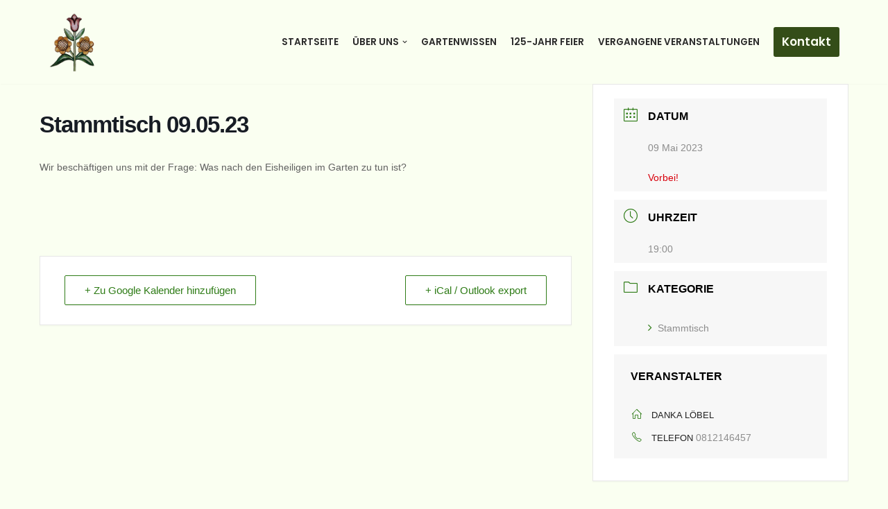

--- FILE ---
content_type: text/html; charset=UTF-8
request_url: https://gartenbauverein-anzing.de/events/stammtisch-289-890-393/
body_size: 12044
content:
<!DOCTYPE html>
<html lang="de">

<head>
	
	<meta charset="UTF-8">
	<meta name="viewport" content="width=device-width, initial-scale=1, minimum-scale=1">
	<link rel="profile" href="http://gmpg.org/xfn/11">
		<title>Stammtisch 09.05.23</title>
<meta name='robots' content='max-image-preview:large' />
<link rel='dns-prefetch' href='//fonts.googleapis.com' />
<link rel='dns-prefetch' href='//s.w.org' />
<link rel="alternate" type="application/rss+xml" title=" &raquo; Feed" href="https://gartenbauverein-anzing.de/feed/" />
<link rel="alternate" type="application/rss+xml" title=" &raquo; Kommentar-Feed" href="https://gartenbauverein-anzing.de/comments/feed/" />
		<script type="text/javascript">
			window._wpemojiSettings = {"baseUrl":"https:\/\/s.w.org\/images\/core\/emoji\/13.1.0\/72x72\/","ext":".png","svgUrl":"https:\/\/s.w.org\/images\/core\/emoji\/13.1.0\/svg\/","svgExt":".svg","source":{"concatemoji":"https:\/\/gartenbauverein-anzing.de\/wp-includes\/js\/wp-emoji-release.min.js?ver=5.8.12"}};
			!function(e,a,t){var n,r,o,i=a.createElement("canvas"),p=i.getContext&&i.getContext("2d");function s(e,t){var a=String.fromCharCode;p.clearRect(0,0,i.width,i.height),p.fillText(a.apply(this,e),0,0);e=i.toDataURL();return p.clearRect(0,0,i.width,i.height),p.fillText(a.apply(this,t),0,0),e===i.toDataURL()}function c(e){var t=a.createElement("script");t.src=e,t.defer=t.type="text/javascript",a.getElementsByTagName("head")[0].appendChild(t)}for(o=Array("flag","emoji"),t.supports={everything:!0,everythingExceptFlag:!0},r=0;r<o.length;r++)t.supports[o[r]]=function(e){if(!p||!p.fillText)return!1;switch(p.textBaseline="top",p.font="600 32px Arial",e){case"flag":return s([127987,65039,8205,9895,65039],[127987,65039,8203,9895,65039])?!1:!s([55356,56826,55356,56819],[55356,56826,8203,55356,56819])&&!s([55356,57332,56128,56423,56128,56418,56128,56421,56128,56430,56128,56423,56128,56447],[55356,57332,8203,56128,56423,8203,56128,56418,8203,56128,56421,8203,56128,56430,8203,56128,56423,8203,56128,56447]);case"emoji":return!s([10084,65039,8205,55357,56613],[10084,65039,8203,55357,56613])}return!1}(o[r]),t.supports.everything=t.supports.everything&&t.supports[o[r]],"flag"!==o[r]&&(t.supports.everythingExceptFlag=t.supports.everythingExceptFlag&&t.supports[o[r]]);t.supports.everythingExceptFlag=t.supports.everythingExceptFlag&&!t.supports.flag,t.DOMReady=!1,t.readyCallback=function(){t.DOMReady=!0},t.supports.everything||(n=function(){t.readyCallback()},a.addEventListener?(a.addEventListener("DOMContentLoaded",n,!1),e.addEventListener("load",n,!1)):(e.attachEvent("onload",n),a.attachEvent("onreadystatechange",function(){"complete"===a.readyState&&t.readyCallback()})),(n=t.source||{}).concatemoji?c(n.concatemoji):n.wpemoji&&n.twemoji&&(c(n.twemoji),c(n.wpemoji)))}(window,document,window._wpemojiSettings);
		</script>
		<style type="text/css">
img.wp-smiley,
img.emoji {
	display: inline !important;
	border: none !important;
	box-shadow: none !important;
	height: 1em !important;
	width: 1em !important;
	margin: 0 .07em !important;
	vertical-align: -0.1em !important;
	background: none !important;
	padding: 0 !important;
}
</style>
	<link rel='stylesheet' id='mec-select2-style-css'  href='https://gartenbauverein-anzing.de/wp-content/plugins/modern-events-calendar-lite/assets/packages/select2/select2.min.css?ver=6.4.5' type='text/css' media='all' />
<link rel='stylesheet' id='mec-font-icons-css'  href='https://gartenbauverein-anzing.de/wp-content/plugins/modern-events-calendar-lite/assets/css/iconfonts.css?ver=5.8.12' type='text/css' media='all' />
<link rel='stylesheet' id='mec-frontend-style-css'  href='https://gartenbauverein-anzing.de/wp-content/plugins/modern-events-calendar-lite/assets/css/frontend.min.css?ver=6.4.5' type='text/css' media='all' />
<link rel='stylesheet' id='mec-tooltip-style-css'  href='https://gartenbauverein-anzing.de/wp-content/plugins/modern-events-calendar-lite/assets/packages/tooltip/tooltip.css?ver=5.8.12' type='text/css' media='all' />
<link rel='stylesheet' id='mec-tooltip-shadow-style-css'  href='https://gartenbauverein-anzing.de/wp-content/plugins/modern-events-calendar-lite/assets/packages/tooltip/tooltipster-sideTip-shadow.min.css?ver=5.8.12' type='text/css' media='all' />
<link rel='stylesheet' id='featherlight-css'  href='https://gartenbauverein-anzing.de/wp-content/plugins/modern-events-calendar-lite/assets/packages/featherlight/featherlight.css?ver=5.8.12' type='text/css' media='all' />
<link rel='stylesheet' id='mec-lity-style-css'  href='https://gartenbauverein-anzing.de/wp-content/plugins/modern-events-calendar-lite/assets/packages/lity/lity.min.css?ver=5.8.12' type='text/css' media='all' />
<link rel='stylesheet' id='mec-general-calendar-style-css'  href='https://gartenbauverein-anzing.de/wp-content/plugins/modern-events-calendar-lite/assets/css/mec-general-calendar.css?ver=5.8.12' type='text/css' media='all' />
<link rel='stylesheet' id='wp-block-library-css'  href='https://gartenbauverein-anzing.de/wp-includes/css/dist/block-library/style.min.css?ver=5.8.12' type='text/css' media='all' />
<link rel='stylesheet' id='neve-style-css'  href='https://gartenbauverein-anzing.de/wp-content/themes/neve/style-main-new.min.css?ver=3.2.0' type='text/css' media='all' />
<style id='neve-style-inline-css' type='text/css'>
.nv-meta-list li.meta:not(:last-child):after { content:"/" }
 :root{ --container: 748px;--postWidth:100%; --primaryBtnBg: var(--nv-secondary-accent); --secondaryBtnBg: rgba(0, 0, 0, 0); --primaryBtnHoverBg: var(--nv-light-bg); --secondaryBtnHoverBg: var(--nv-primary-accent); --primaryBtnColor: var(--nv-text-color); --secondaryBtnColor: var(--nv-primary-accent); --primaryBtnHoverColor: var(--nv-text-color); --secondaryBtnHoverColor: var(--nv-text-dark-bg);--primaryBtnBorderRadius:0;--secondaryBtnBorderRadius:0;--primaryBtnBorderWidth:1px;--secondaryBtnBorderWidth:2px;--btnPadding:12px 24px;--primaryBtnPadding:11px 23px;--secondaryBtnPadding:10px 22px; --bodyFontFamily: Poppins; --bodyFontSize: 15px; --bodyLineHeight: 1.6; --bodyLetterSpacing: 0px; --bodyFontWeight: 400; --bodyTextTransform: none; --headingsFontFamily: Poppins; --h1FontSize: 39px; --h1FontWeight: 600; --h1LineHeight: 1.2em; --h1LetterSpacing: 0px; --h1TextTransform: none; --h2FontSize: 30px; --h2FontWeight: 600; --h2LineHeight: 1.3em; --h2LetterSpacing: 0px; --h2TextTransform: none; --h3FontSize: 20px; --h3FontWeight: 600; --h3LineHeight: 1.3em; --h3LetterSpacing: 0px; --h3TextTransform: none; --h4FontSize: 16px; --h4FontWeight: 600; --h4LineHeight: 1.3em; --h4LetterSpacing: 0px; --h4TextTransform: none; --h5FontSize: 14px; --h5FontWeight: 600; --h5LineHeight: 1.3em; --h5LetterSpacing: 0px; --h5TextTransform: none; --h6FontSize: 14px; --h6FontWeight: 600; --h6LineHeight: 1.3em; --h6LetterSpacing: 0px; --h6TextTransform: none;--formFieldBorderWidth:2px;--formFieldBorderRadius:3px; --formFieldBgColor: var(--nv-light-bg); --formFieldBorderColor: #dddddd; --formFieldColor: var(--nv-text-color);--formFieldPadding:10px 12px 10px 12px;; } .has-neve-button-color-color{ color: var(--nv-secondary-accent)!important; } .has-neve-button-color-background-color{ background-color: var(--nv-secondary-accent)!important; } .single-post-container .alignfull > [class*="__inner-container"], .single-post-container .alignwide > [class*="__inner-container"]{ max-width:718px } .nv-meta-list{ --avatarSize: 20px; } .single .nv-meta-list{ --avatarSize: 20px; } .blog .blog-entry-title, .archive .blog-entry-title{ --fontSize: 28px; } .single h1.entry-title{ --fontSize: 28px; } .nv-is-boxed.nv-comments-wrap{ --padding:20px; } .nv-is-boxed.comment-respond{ --padding:20px; } .global-styled{ --bgColor: var(--nv-site-bg); } .header-top{ --rowBColor: var(--nv-light-bg); --color: var(--nv-text-color); --bgColor: #f0f0f0; } .header-main{ --rowBColor: var(--nv-light-bg); --color: var(--nv-text-color); --bgColor: var(--nv-site-bg); } .header-bottom{ --rowBColor: var(--nv-light-bg); --color: var(--nv-text-color); --bgColor: #ffffff; } .header-menu-sidebar-bg{ --justify: flex-start; --textAlign: left;--flexG: 1; --color: var(--nv-text-color); --bgColor: #ffffff; } .header-menu-sidebar{ width: 360px; } .builder-item--logo{ --maxWidth: 32px;--padding:10px 0;--margin:0; --textAlign: left;--justify: flex-start; } .builder-item--nav-icon,.header-menu-sidebar .close-sidebar-panel .navbar-toggle{ --borderRadius:3px;--borderWidth:1px; } .builder-item--nav-icon{ --padding:10px 15px;--margin:0; } .builder-item--primary-menu{ --color: var(--nv-text-color); --hoverColor: var(--nv-secondary-accent); --activeColor: var(--nv-text-color); --spacing: 20px; --height: 25px;--padding:0;--margin:0; --fontSize: 1em; --lineHeight: 1.6; --letterSpacing: 0px; --fontWeight: 600; --textTransform: uppercase; --iconSize: 1em; } .hfg-is-group.has-primary-menu .inherit-ff{ --inheritedFW: 600; } .builder-item--button_base{ --primaryBtnBg: var(--nv-dark-bg); --primaryBtnColor: var(--nv-site-bg); --primaryBtnHoverBg: var(--nv-light-bg); --primaryBtnHoverColor: var(--nv-primary-accent);--primaryBtnBorderRadius:3px;--primaryBtnBorderWidth:0;--padding:8px 12px;--margin:0; } .footer-top-inner .row{ grid-template-columns:1fr 1fr 1fr; --vAlign: flex-start; } .footer-top{ --rowBColor: var(--nv-light-bg); --color: var(--nv-text-color); --bgColor: #ffffff; } .footer-main-inner .row{ grid-template-columns:1fr; --vAlign: flex-start; } .footer-main{ --rowBColor: var(--nv-light-bg); --color: var(--nv-text-color); --bgColor: var(--nv-site-bg); } .footer-bottom-inner .row{ grid-template-columns:1fr; --vAlign: flex-start; } .footer-bottom{ --rowBColor: var(--nv-light-bg); --color: var(--nv-text-dark-bg); --bgColor: var(--nv-dark-bg); } .builder-item--footer-menu{ --hoverColor: var(--nv-site-bg); --spacing: 20px; --height: 25px;--padding:0;--margin:10px; --fontSize: 1em; --lineHeight: 1.6; --letterSpacing: 0px; --fontWeight: 500; --textTransform: none; --iconSize: 1em; --textAlign: center;--justify: center; } @media(min-width: 576px){ :root{ --container: 992px;--postWidth:100%;--btnPadding:12px 24px;--primaryBtnPadding:11px 23px;--secondaryBtnPadding:10px 22px; --bodyFontSize: 16px; --bodyLineHeight: 1.6; --bodyLetterSpacing: 0px; --h1FontSize: 55px; --h1LineHeight: 1.3em; --h1LetterSpacing: 0px; --h2FontSize: 35px; --h2LineHeight: 1.3em; --h2LetterSpacing: 0px; --h3FontSize: 20px; --h3LineHeight: 1.3em; --h3LetterSpacing: 0px; --h4FontSize: 16px; --h4LineHeight: 1.3em; --h4LetterSpacing: 0px; --h5FontSize: 14px; --h5LineHeight: 1.3em; --h5LetterSpacing: 0px; --h6FontSize: 14px; --h6LineHeight: 1.3em; --h6LetterSpacing: 0px; } .single-post-container .alignfull > [class*="__inner-container"], .single-post-container .alignwide > [class*="__inner-container"]{ max-width:962px } .nv-meta-list{ --avatarSize: 20px; } .single .nv-meta-list{ --avatarSize: 20px; } .blog .blog-entry-title, .archive .blog-entry-title{ --fontSize: 32px; } .single h1.entry-title{ --fontSize: 40px; } .nv-is-boxed.nv-comments-wrap{ --padding:30px; } .nv-is-boxed.comment-respond{ --padding:30px; } .header-menu-sidebar-bg{ --justify: flex-start; --textAlign: left;--flexG: 1; } .header-menu-sidebar{ width: 360px; } .builder-item--logo{ --maxWidth: 32px;--padding:10px 0;--margin:0; --textAlign: left;--justify: flex-start; } .builder-item--nav-icon{ --padding:10px 15px;--margin:0; } .builder-item--primary-menu{ --spacing: 20px; --height: 25px;--padding:0;--margin:0; --fontSize: 1em; --lineHeight: 1.6; --letterSpacing: 0px; --iconSize: 1em; } .builder-item--button_base{ --padding:8px 12px;--margin:0; } .builder-item--footer-menu{ --spacing: 20px; --height: 25px;--padding:0;--margin:10px; --fontSize: 1em; --lineHeight: 1.6; --letterSpacing: 0px; --iconSize: 1em; --textAlign: center;--justify: center; } }@media(min-width: 960px){ :root{ --container: 1170px;--postWidth:100%;--btnPadding:12px 24px;--primaryBtnPadding:11px 23px;--secondaryBtnPadding:10px 22px; --bodyFontSize: 17px; --bodyLineHeight: 1.7; --bodyLetterSpacing: 0px; --h1FontSize: 70px; --h1LineHeight: 1.3em; --h1LetterSpacing: 0px; --h2FontSize: 50px; --h2LineHeight: 1.3em; --h2LetterSpacing: 0px; --h3FontSize: 24px; --h3LineHeight: 1.3em; --h3LetterSpacing: 0px; --h4FontSize: 20px; --h4LineHeight: 1.3em; --h4LetterSpacing: 0px; --h5FontSize: 16px; --h5LineHeight: 1.3em; --h5LetterSpacing: 0px; --h6FontSize: 16px; --h6LineHeight: 1.3em; --h6LetterSpacing: 0px; } body:not(.single):not(.archive):not(.blog):not(.search):not(.error404) .neve-main > .container .col, body.post-type-archive-course .neve-main > .container .col, body.post-type-archive-llms_membership .neve-main > .container .col{ max-width: 100%; } body:not(.single):not(.archive):not(.blog):not(.search):not(.error404) .nv-sidebar-wrap, body.post-type-archive-course .nv-sidebar-wrap, body.post-type-archive-llms_membership .nv-sidebar-wrap{ max-width: 0%; } .neve-main > .archive-container .nv-index-posts.col{ max-width: 100%; } .neve-main > .archive-container .nv-sidebar-wrap{ max-width: 0%; } .neve-main > .single-post-container .nv-single-post-wrap.col{ max-width: 70%; } .single-post-container .alignfull > [class*="__inner-container"], .single-post-container .alignwide > [class*="__inner-container"]{ max-width:789px } .container-fluid.single-post-container .alignfull > [class*="__inner-container"], .container-fluid.single-post-container .alignwide > [class*="__inner-container"]{ max-width:calc(70% + 15px) } .neve-main > .single-post-container .nv-sidebar-wrap{ max-width: 30%; } .nv-meta-list{ --avatarSize: 20px; } .single .nv-meta-list{ --avatarSize: 20px; } .blog .blog-entry-title, .archive .blog-entry-title{ --fontSize: 40px; } .single h1.entry-title{ --fontSize: 48px; } .nv-is-boxed.nv-comments-wrap{ --padding:40px; } .nv-is-boxed.comment-respond{ --padding:40px; } .header-menu-sidebar-bg{ --justify: flex-start; --textAlign: left;--flexG: 1; } .header-menu-sidebar{ width: 360px; } .builder-item--logo{ --maxWidth: 70px;--padding:10px 0;--margin:0; --textAlign: left;--justify: flex-start; } .builder-item--nav-icon{ --padding:10px 15px;--margin:0; } .builder-item--primary-menu{ --spacing: 20px; --height: 25px;--padding:0;--margin:0; --fontSize: 0.8em; --lineHeight: 1.6; --letterSpacing: 0px; --iconSize: 0.8em; } .builder-item--button_base{ --padding:8px 12px;--margin:0; } .builder-item--footer-menu{ --spacing: 20px; --height: 25px;--padding:0;--margin:10px; --fontSize: 1em; --lineHeight: 1.6; --letterSpacing: 0px; --iconSize: 1em; --textAlign: center;--justify: center; } }.nv-content-wrap .elementor a:not(.button):not(.wp-block-file__button){ text-decoration: none; }:root{--nv-primary-accent:#2b2b2b;--nv-secondary-accent:#64c00e;--nv-site-bg:#fafff1;--nv-light-bg:#e9ffca;--nv-dark-bg:#344d18;--nv-text-color:#2b2b2b;--nv-text-dark-bg:#ffffff;--nv-c-1:#77b978;--nv-c-2:#f37262;--nv-fallback-ff:Arial, Helvetica, sans-serif;}
:root{--e-global-color-nvprimaryaccent:#2b2b2b;--e-global-color-nvsecondaryaccent:#64c00e;--e-global-color-nvsitebg:#fafff1;--e-global-color-nvlightbg:#e9ffca;--e-global-color-nvdarkbg:#344d18;--e-global-color-nvtextcolor:#2b2b2b;--e-global-color-nvtextdarkbg:#ffffff;--e-global-color-nvc1:#77b978;--e-global-color-nvc2:#f37262;}
</style>
<link rel='stylesheet' id='neve-google-font-poppins-css'  href='//fonts.googleapis.com/css?family=Poppins%3A400%2C600%2C500&#038;display=swap&#038;ver=3.2.0' type='text/css' media='all' />
<script type='text/javascript' src='https://gartenbauverein-anzing.de/wp-includes/js/jquery/jquery.min.js?ver=3.6.0' id='jquery-core-js'></script>
<script type='text/javascript' src='https://gartenbauverein-anzing.de/wp-includes/js/jquery/jquery-migrate.min.js?ver=3.3.2' id='jquery-migrate-js'></script>
<script type='text/javascript' src='https://gartenbauverein-anzing.de/wp-content/plugins/modern-events-calendar-lite/assets/js/mec-general-calendar.js?ver=6.4.5' id='mec-general-calendar-script-js'></script>
<script type='text/javascript' id='mec-frontend-script-js-extra'>
/* <![CDATA[ */
var mecdata = {"day":"Tag","days":"Tage","hour":"Stunde","hours":"Stunden","minute":"Minute","minutes":"Minuten","second":"Sekunde","seconds":"Sekunden","elementor_edit_mode":"no","recapcha_key":"","ajax_url":"https:\/\/gartenbauverein-anzing.de\/wp-admin\/admin-ajax.php","fes_nonce":"76b89abc23","current_year":"2026","current_month":"01","datepicker_format":"yy-mm-dd&Y-m-d"};
/* ]]> */
</script>
<script type='text/javascript' src='https://gartenbauverein-anzing.de/wp-content/plugins/modern-events-calendar-lite/assets/js/frontend.js?ver=6.4.5' id='mec-frontend-script-js'></script>
<script type='text/javascript' src='https://gartenbauverein-anzing.de/wp-content/plugins/modern-events-calendar-lite/assets/js/events.js?ver=6.4.5' id='mec-events-script-js'></script>
<link rel="https://api.w.org/" href="https://gartenbauverein-anzing.de/wp-json/" /><link rel="alternate" type="application/json" href="https://gartenbauverein-anzing.de/wp-json/wp/v2/mec-events/1289" /><link rel="EditURI" type="application/rsd+xml" title="RSD" href="https://gartenbauverein-anzing.de/xmlrpc.php?rsd" />
<link rel="wlwmanifest" type="application/wlwmanifest+xml" href="https://gartenbauverein-anzing.de/wp-includes/wlwmanifest.xml" /> 
<meta name="generator" content="WordPress 5.8.12" />
<link rel="canonical" href="https://gartenbauverein-anzing.de/events/stammtisch-289-890-393/" />
<link rel='shortlink' href='https://gartenbauverein-anzing.de/?p=1289' />
<link rel="alternate" type="application/json+oembed" href="https://gartenbauverein-anzing.de/wp-json/oembed/1.0/embed?url=https%3A%2F%2Fgartenbauverein-anzing.de%2Fevents%2Fstammtisch-289-890-393%2F" />
<link rel="alternate" type="text/xml+oembed" href="https://gartenbauverein-anzing.de/wp-json/oembed/1.0/embed?url=https%3A%2F%2Fgartenbauverein-anzing.de%2Fevents%2Fstammtisch-289-890-393%2F&#038;format=xml" />
<!-- Enter your scripts here --><style type="text/css">.recentcomments a{display:inline !important;padding:0 !important;margin:0 !important;}</style><link rel="icon" href="https://gartenbauverein-anzing.de/wp-content/uploads/2021/09/cropped-Blume-32x32.png" sizes="32x32" />
<link rel="icon" href="https://gartenbauverein-anzing.de/wp-content/uploads/2021/09/cropped-Blume-192x192.png" sizes="192x192" />
<link rel="apple-touch-icon" href="https://gartenbauverein-anzing.de/wp-content/uploads/2021/09/cropped-Blume-180x180.png" />
<meta name="msapplication-TileImage" content="https://gartenbauverein-anzing.de/wp-content/uploads/2021/09/cropped-Blume-270x270.png" />
<style type="text/css">.mec-wrap, .mec-wrap div:not([class^="elementor-"]), .lity-container, .mec-wrap h1, .mec-wrap h2, .mec-wrap h3, .mec-wrap h4, .mec-wrap h5, .mec-wrap h6, .entry-content .mec-wrap h1, .entry-content .mec-wrap h2, .entry-content .mec-wrap h3, .entry-content .mec-wrap h4, .entry-content .mec-wrap h5, .entry-content .mec-wrap h6, .mec-wrap .mec-totalcal-box input[type="submit"], .mec-wrap .mec-totalcal-box .mec-totalcal-view span, .mec-agenda-event-title a, .lity-content .mec-events-meta-group-booking select, .lity-content .mec-book-ticket-variation h5, .lity-content .mec-events-meta-group-booking input[type="number"], .lity-content .mec-events-meta-group-booking input[type="text"], .lity-content .mec-events-meta-group-booking input[type="email"],.mec-organizer-item a, .mec-single-event .mec-events-meta-group-booking ul.mec-book-tickets-container li.mec-book-ticket-container label { font-family: "Montserrat", -apple-system, BlinkMacSystemFont, "Segoe UI", Roboto, sans-serif;}.mec-event-content p, .mec-search-bar-result .mec-event-detail{ font-family: Roboto, sans-serif;} .mec-wrap .mec-totalcal-box input, .mec-wrap .mec-totalcal-box select, .mec-checkboxes-search .mec-searchbar-category-wrap, .mec-wrap .mec-totalcal-box .mec-totalcal-view span { font-family: "Roboto", Helvetica, Arial, sans-serif; }.mec-event-grid-modern .event-grid-modern-head .mec-event-day, .mec-event-list-minimal .mec-time-details, .mec-event-list-minimal .mec-event-detail, .mec-event-list-modern .mec-event-detail, .mec-event-grid-minimal .mec-time-details, .mec-event-grid-minimal .mec-event-detail, .mec-event-grid-simple .mec-event-detail, .mec-event-cover-modern .mec-event-place, .mec-event-cover-clean .mec-event-place, .mec-calendar .mec-event-article .mec-localtime-details div, .mec-calendar .mec-event-article .mec-event-detail, .mec-calendar.mec-calendar-daily .mec-calendar-d-top h2, .mec-calendar.mec-calendar-daily .mec-calendar-d-top h3, .mec-toggle-item-col .mec-event-day, .mec-weather-summary-temp { font-family: "Roboto", sans-serif; } .mec-fes-form, .mec-fes-list, .mec-fes-form input, .mec-event-date .mec-tooltip .box, .mec-event-status .mec-tooltip .box, .ui-datepicker.ui-widget, .mec-fes-form button[type="submit"].mec-fes-sub-button, .mec-wrap .mec-timeline-events-container p, .mec-wrap .mec-timeline-events-container h4, .mec-wrap .mec-timeline-events-container div, .mec-wrap .mec-timeline-events-container a, .mec-wrap .mec-timeline-events-container span { font-family: -apple-system, BlinkMacSystemFont, "Segoe UI", Roboto, sans-serif !important; }.mec-event-grid-minimal .mec-modal-booking-button:hover, .mec-events-timeline-wrap .mec-organizer-item a, .mec-events-timeline-wrap .mec-organizer-item:after, .mec-events-timeline-wrap .mec-shortcode-organizers i, .mec-timeline-event .mec-modal-booking-button, .mec-wrap .mec-map-lightbox-wp.mec-event-list-classic .mec-event-date, .mec-timetable-t2-col .mec-modal-booking-button:hover, .mec-event-container-classic .mec-modal-booking-button:hover, .mec-calendar-events-side .mec-modal-booking-button:hover, .mec-event-grid-yearly  .mec-modal-booking-button, .mec-events-agenda .mec-modal-booking-button, .mec-event-grid-simple .mec-modal-booking-button, .mec-event-list-minimal  .mec-modal-booking-button:hover, .mec-timeline-month-divider,  .mec-wrap.colorskin-custom .mec-totalcal-box .mec-totalcal-view span:hover,.mec-wrap.colorskin-custom .mec-calendar.mec-event-calendar-classic .mec-selected-day,.mec-wrap.colorskin-custom .mec-color, .mec-wrap.colorskin-custom .mec-event-sharing-wrap .mec-event-sharing > li:hover a, .mec-wrap.colorskin-custom .mec-color-hover:hover, .mec-wrap.colorskin-custom .mec-color-before *:before ,.mec-wrap.colorskin-custom .mec-widget .mec-event-grid-classic.owl-carousel .owl-nav i,.mec-wrap.colorskin-custom .mec-event-list-classic a.magicmore:hover,.mec-wrap.colorskin-custom .mec-event-grid-simple:hover .mec-event-title,.mec-wrap.colorskin-custom .mec-single-event .mec-event-meta dd.mec-events-event-categories:before,.mec-wrap.colorskin-custom .mec-single-event-date:before,.mec-wrap.colorskin-custom .mec-single-event-time:before,.mec-wrap.colorskin-custom .mec-events-meta-group.mec-events-meta-group-venue:before,.mec-wrap.colorskin-custom .mec-calendar .mec-calendar-side .mec-previous-month i,.mec-wrap.colorskin-custom .mec-calendar .mec-calendar-side .mec-next-month:hover,.mec-wrap.colorskin-custom .mec-calendar .mec-calendar-side .mec-previous-month:hover,.mec-wrap.colorskin-custom .mec-calendar .mec-calendar-side .mec-next-month:hover,.mec-wrap.colorskin-custom .mec-calendar.mec-event-calendar-classic dt.mec-selected-day:hover,.mec-wrap.colorskin-custom .mec-infowindow-wp h5 a:hover, .colorskin-custom .mec-events-meta-group-countdown .mec-end-counts h3,.mec-calendar .mec-calendar-side .mec-next-month i,.mec-wrap .mec-totalcal-box i,.mec-calendar .mec-event-article .mec-event-title a:hover,.mec-attendees-list-details .mec-attendee-profile-link a:hover,.mec-wrap.colorskin-custom .mec-next-event-details li i, .mec-next-event-details i:before, .mec-marker-infowindow-wp .mec-marker-infowindow-count, .mec-next-event-details a,.mec-wrap.colorskin-custom .mec-events-masonry-cats a.mec-masonry-cat-selected,.lity .mec-color,.lity .mec-color-before :before,.lity .mec-color-hover:hover,.lity .mec-wrap .mec-color,.lity .mec-wrap .mec-color-before :before,.lity .mec-wrap .mec-color-hover:hover,.leaflet-popup-content .mec-color,.leaflet-popup-content .mec-color-before :before,.leaflet-popup-content .mec-color-hover:hover,.leaflet-popup-content .mec-wrap .mec-color,.leaflet-popup-content .mec-wrap .mec-color-before :before,.leaflet-popup-content .mec-wrap .mec-color-hover:hover, .mec-calendar.mec-calendar-daily .mec-calendar-d-table .mec-daily-view-day.mec-daily-view-day-active.mec-color, .mec-map-boxshow div .mec-map-view-event-detail.mec-event-detail i,.mec-map-boxshow div .mec-map-view-event-detail.mec-event-detail:hover,.mec-map-boxshow .mec-color,.mec-map-boxshow .mec-color-before :before,.mec-map-boxshow .mec-color-hover:hover,.mec-map-boxshow .mec-wrap .mec-color,.mec-map-boxshow .mec-wrap .mec-color-before :before,.mec-map-boxshow .mec-wrap .mec-color-hover:hover, .mec-choosen-time-message, .mec-booking-calendar-month-navigation .mec-next-month:hover, .mec-booking-calendar-month-navigation .mec-previous-month:hover, .mec-yearly-view-wrap .mec-agenda-event-title a:hover, .mec-yearly-view-wrap .mec-yearly-title-sec .mec-next-year i, .mec-yearly-view-wrap .mec-yearly-title-sec .mec-previous-year i, .mec-yearly-view-wrap .mec-yearly-title-sec .mec-next-year:hover, .mec-yearly-view-wrap .mec-yearly-title-sec .mec-previous-year:hover, .mec-av-spot .mec-av-spot-head .mec-av-spot-box span, .mec-wrap.colorskin-custom .mec-calendar .mec-calendar-side .mec-previous-month:hover .mec-load-month-link, .mec-wrap.colorskin-custom .mec-calendar .mec-calendar-side .mec-next-month:hover .mec-load-month-link, .mec-yearly-view-wrap .mec-yearly-title-sec .mec-previous-year:hover .mec-load-month-link, .mec-yearly-view-wrap .mec-yearly-title-sec .mec-next-year:hover .mec-load-month-link, .mec-skin-list-events-container .mec-data-fields-tooltip .mec-data-fields-tooltip-box ul .mec-event-data-field-item a, .mec-booking-shortcode .mec-event-ticket-name, .mec-booking-shortcode .mec-event-ticket-price, .mec-booking-shortcode .mec-ticket-variation-name, .mec-booking-shortcode .mec-ticket-variation-price, .mec-booking-shortcode label, .mec-booking-shortcode .nice-select, .mec-booking-shortcode input, .mec-booking-shortcode span.mec-book-price-detail-description, .mec-booking-shortcode .mec-ticket-name, .mec-booking-shortcode label.wn-checkbox-label, .mec-wrap.mec-cart table tr td a {color: #2f7c17}.mec-skin-carousel-container .mec-event-footer-carousel-type3 .mec-modal-booking-button:hover, .mec-wrap.colorskin-custom .mec-event-sharing .mec-event-share:hover .event-sharing-icon,.mec-wrap.colorskin-custom .mec-event-grid-clean .mec-event-date,.mec-wrap.colorskin-custom .mec-event-list-modern .mec-event-sharing > li:hover a i,.mec-wrap.colorskin-custom .mec-event-list-modern .mec-event-sharing .mec-event-share:hover .mec-event-sharing-icon,.mec-wrap.colorskin-custom .mec-event-list-modern .mec-event-sharing li:hover a i,.mec-wrap.colorskin-custom .mec-calendar:not(.mec-event-calendar-classic) .mec-selected-day,.mec-wrap.colorskin-custom .mec-calendar .mec-selected-day:hover,.mec-wrap.colorskin-custom .mec-calendar .mec-calendar-row  dt.mec-has-event:hover,.mec-wrap.colorskin-custom .mec-calendar .mec-has-event:after, .mec-wrap.colorskin-custom .mec-bg-color, .mec-wrap.colorskin-custom .mec-bg-color-hover:hover, .colorskin-custom .mec-event-sharing-wrap:hover > li, .mec-wrap.colorskin-custom .mec-totalcal-box .mec-totalcal-view span.mec-totalcalview-selected,.mec-wrap .flip-clock-wrapper ul li a div div.inn,.mec-wrap .mec-totalcal-box .mec-totalcal-view span.mec-totalcalview-selected,.event-carousel-type1-head .mec-event-date-carousel,.mec-event-countdown-style3 .mec-event-date,#wrap .mec-wrap article.mec-event-countdown-style1,.mec-event-countdown-style1 .mec-event-countdown-part3 a.mec-event-button,.mec-wrap .mec-event-countdown-style2,.mec-map-get-direction-btn-cnt input[type="submit"],.mec-booking button,span.mec-marker-wrap,.mec-wrap.colorskin-custom .mec-timeline-events-container .mec-timeline-event-date:before, .mec-has-event-for-booking.mec-active .mec-calendar-novel-selected-day, .mec-booking-tooltip.multiple-time .mec-booking-calendar-date.mec-active, .mec-booking-tooltip.multiple-time .mec-booking-calendar-date:hover, .mec-ongoing-normal-label, .mec-calendar .mec-has-event:after, .mec-event-list-modern .mec-event-sharing li:hover .telegram{background-color: #2f7c17;}.mec-booking-tooltip.multiple-time .mec-booking-calendar-date:hover, .mec-calendar-day.mec-active .mec-booking-tooltip.multiple-time .mec-booking-calendar-date.mec-active{ background-color: #2f7c17;}.mec-skin-carousel-container .mec-event-footer-carousel-type3 .mec-modal-booking-button:hover, .mec-timeline-month-divider, .mec-wrap.colorskin-custom .mec-single-event .mec-speakers-details ul li .mec-speaker-avatar a:hover img,.mec-wrap.colorskin-custom .mec-event-list-modern .mec-event-sharing > li:hover a i,.mec-wrap.colorskin-custom .mec-event-list-modern .mec-event-sharing .mec-event-share:hover .mec-event-sharing-icon,.mec-wrap.colorskin-custom .mec-event-list-standard .mec-month-divider span:before,.mec-wrap.colorskin-custom .mec-single-event .mec-social-single:before,.mec-wrap.colorskin-custom .mec-single-event .mec-frontbox-title:before,.mec-wrap.colorskin-custom .mec-calendar .mec-calendar-events-side .mec-table-side-day, .mec-wrap.colorskin-custom .mec-border-color, .mec-wrap.colorskin-custom .mec-border-color-hover:hover, .colorskin-custom .mec-single-event .mec-frontbox-title:before, .colorskin-custom .mec-single-event .mec-wrap-checkout h4:before, .colorskin-custom .mec-single-event .mec-events-meta-group-booking form > h4:before, .mec-wrap.colorskin-custom .mec-totalcal-box .mec-totalcal-view span.mec-totalcalview-selected,.mec-wrap .mec-totalcal-box .mec-totalcal-view span.mec-totalcalview-selected,.event-carousel-type1-head .mec-event-date-carousel:after,.mec-wrap.colorskin-custom .mec-events-masonry-cats a.mec-masonry-cat-selected, .mec-marker-infowindow-wp .mec-marker-infowindow-count, .mec-wrap.colorskin-custom .mec-events-masonry-cats a:hover, .mec-has-event-for-booking .mec-calendar-novel-selected-day, .mec-booking-tooltip.multiple-time .mec-booking-calendar-date.mec-active, .mec-booking-tooltip.multiple-time .mec-booking-calendar-date:hover, .mec-virtual-event-history h3:before, .mec-booking-tooltip.multiple-time .mec-booking-calendar-date:hover, .mec-calendar-day.mec-active .mec-booking-tooltip.multiple-time .mec-booking-calendar-date.mec-active, .mec-rsvp-form-box form > h4:before, .mec-wrap .mec-box-title::before, .mec-box-title::before  {border-color: #2f7c17;}.mec-wrap.colorskin-custom .mec-event-countdown-style3 .mec-event-date:after,.mec-wrap.colorskin-custom .mec-month-divider span:before, .mec-calendar.mec-event-container-simple dl dt.mec-selected-day, .mec-calendar.mec-event-container-simple dl dt.mec-selected-day:hover{border-bottom-color:#2f7c17;}.mec-wrap.colorskin-custom  article.mec-event-countdown-style1 .mec-event-countdown-part2:after{border-color: transparent transparent transparent #2f7c17;}.mec-wrap.colorskin-custom .mec-box-shadow-color { box-shadow: 0 4px 22px -7px #2f7c17;}.mec-events-timeline-wrap .mec-shortcode-organizers, .mec-timeline-event .mec-modal-booking-button, .mec-events-timeline-wrap:before, .mec-wrap.colorskin-custom .mec-timeline-event-local-time, .mec-wrap.colorskin-custom .mec-timeline-event-time ,.mec-wrap.colorskin-custom .mec-timeline-event-location,.mec-choosen-time-message { background: rgba(47,124,23,.11);}.mec-wrap.colorskin-custom .mec-timeline-events-container .mec-timeline-event-date:after{ background: rgba(47,124,23,.3);}.mec-booking-shortcode button { box-shadow: 0 2px 2px rgba(47 124 23 / 27%);}.mec-booking-shortcode button.mec-book-form-back-button{ background-color: rgba(47 124 23 / 40%);}.mec-events-meta-group-booking-shortcode{ background: rgba(47,124,23,.14);}.mec-booking-shortcode label.wn-checkbox-label, .mec-booking-shortcode .nice-select,.mec-booking-shortcode input, .mec-booking-shortcode .mec-book-form-gateway-label input[type=radio]:before, .mec-booking-shortcode input[type=radio]:checked:before, .mec-booking-shortcode ul.mec-book-price-details li, .mec-booking-shortcode ul.mec-book-price-details{ border-color: rgba(47 124 23 / 27%) !important;}.mec-booking-shortcode input::-webkit-input-placeholder,.mec-booking-shortcode textarea::-webkit-input-placeholder{color: #2f7c17}.mec-booking-shortcode input::-moz-placeholder,.mec-booking-shortcode textarea::-moz-placeholder{color: #2f7c17}.mec-booking-shortcode input:-ms-input-placeholder,.mec-booking-shortcode textarea:-ms-input-placeholder {color: #2f7c17}.mec-booking-shortcode input:-moz-placeholder,.mec-booking-shortcode textarea:-moz-placeholder {color: #2f7c17}.mec-booking-shortcode label.wn-checkbox-label:after, .mec-booking-shortcode label.wn-checkbox-label:before, .mec-booking-shortcode input[type=radio]:checked:after{background-color: #2f7c17}</style><style type="text/css">strong {
font-weight: 800 !important
}</style>
	</head>

<body  class="mec-events-template-default single single-mec-events postid-1289 wp-custom-logo  nv-blog-default nv-sidebar-right menu_sidebar_slide_left elementor-default elementor-kit-8" id="neve_body"  >
<div class="wrapper">
	
	<header class="header" role="banner" next-page-hide>
		<a class="neve-skip-link show-on-focus" href="#content" >
			Zum Inhalt springen		</a>
		<div id="header-grid"  class="hfg_header site-header">
	
<nav class="header--row header-main hide-on-mobile hide-on-tablet layout-full-contained nv-navbar header--row"
	data-row-id="main" data-show-on="desktop">

	<div
		class="header--row-inner header-main-inner">
		<div class="container">
			<div
				class="row row--wrapper"
				data-section="hfg_header_layout_main" >
				<div class="hfg-slot left"><div class="builder-item desktop-left"><div class="item--inner builder-item--logo"
		data-section="title_tagline"
		data-item-id="logo">
	
<div class="site-logo">
	<a class="brand" href="https://gartenbauverein-anzing.de/" title=""
			aria-label=""><div class="title-with-logo"><img width="325" height="394" src="https://gartenbauverein-anzing.de/wp-content/uploads/2021/09/Blume.png" class="neve-site-logo skip-lazy" alt="" loading="lazy" data-variant="logo" srcset="https://gartenbauverein-anzing.de/wp-content/uploads/2021/09/Blume.png 325w, https://gartenbauverein-anzing.de/wp-content/uploads/2021/09/Blume-247x300.png 247w" sizes="(max-width: 325px) 100vw, 325px" /><div class="nv-title-tagline-wrap"><p class="site-title"></p></div></div></a></div>

	</div>

</div></div><div class="hfg-slot right"><div class="builder-item has-nav hfg-is-group has-primary-menu"><div class="item--inner builder-item--primary-menu has_menu"
		data-section="header_menu_primary"
		data-item-id="primary-menu">
	<div class="nv-nav-wrap">
	<div role="navigation" class="style-plain nav-menu-primary"
			aria-label="Hauptmenü">

		<ul id="nv-primary-navigation-main" class="primary-menu-ul nav-ul"><li id="menu-item-99" class="menu-item menu-item-type-post_type menu-item-object-page menu-item-home menu-item-99"><a href="https://gartenbauverein-anzing.de/">Startseite</a></li>
<li id="menu-item-101" class="menu-item menu-item-type-post_type menu-item-object-page menu-item-has-children menu-item-101"><a href="https://gartenbauverein-anzing.de/ueber-uns/"><span class="menu-item-title-wrap dd-title">Über uns</span><div  class="caret-wrap 2"><span class="caret"><svg xmlns="http://www.w3.org/2000/svg" viewBox="0 0 448 512"><path d="M207.029 381.476L12.686 187.132c-9.373-9.373-9.373-24.569 0-33.941l22.667-22.667c9.357-9.357 24.522-9.375 33.901-.04L224 284.505l154.745-154.021c9.379-9.335 24.544-9.317 33.901.04l22.667 22.667c9.373 9.373 9.373 24.569 0 33.941L240.971 381.476c-9.373 9.372-24.569 9.372-33.942 0z"/></svg></span></div></a>
<ul class="sub-menu">
	<li id="menu-item-342" class="menu-item menu-item-type-post_type menu-item-object-page menu-item-342"><a href="https://gartenbauverein-anzing.de/vorstandschaft/">Vorstandschaft</a></li>
	<li id="menu-item-341" class="menu-item menu-item-type-post_type menu-item-object-page menu-item-341"><a href="https://gartenbauverein-anzing.de/mitglied-werden/">Mitglied werden</a></li>
	<li id="menu-item-1114" class="menu-item menu-item-type-post_type menu-item-object-page menu-item-1114"><a href="https://gartenbauverein-anzing.de/gartln-mitanand/">Gartln Mitanand</a></li>
	<li id="menu-item-1371" class="menu-item menu-item-type-post_type menu-item-object-page menu-item-1371"><a href="https://gartenbauverein-anzing.de/gerateverleih/">Geräteverleih</a></li>
	<li id="menu-item-600" class="menu-item menu-item-type-post_type menu-item-object-page menu-item-600"><a href="https://gartenbauverein-anzing.de/satzung/">Satzung</a></li>
</ul>
</li>
<li id="menu-item-104" class="menu-item menu-item-type-post_type menu-item-object-page current_page_parent menu-item-104"><a href="https://gartenbauverein-anzing.de/gartenwissen/">Gartenwissen</a></li>
<li id="menu-item-103" class="menu-item menu-item-type-post_type menu-item-object-page menu-item-103"><a href="https://gartenbauverein-anzing.de/125-jahr-feier/">125-Jahr Feier</a></li>
<li id="menu-item-349" class="menu-item menu-item-type-post_type menu-item-object-page menu-item-349"><a href="https://gartenbauverein-anzing.de/vergangene-veranstaltungen/">Vergangene Veranstaltungen</a></li>
</ul>	</div>
</div>

	</div>

<div class="item--inner builder-item--button_base"
		data-section="header_button"
		data-item-id="button_base">
	<div class="component-wrap"><a href="https://gartenbauverein-anzing.de/kontakt/" class="button button-primary">Kontakt</a></div>	</div>

</div></div>							</div>
		</div>
	</div>
</nav>


<nav class="header--row header-main hide-on-desktop layout-full-contained nv-navbar header--row"
	data-row-id="main" data-show-on="mobile">

	<div
		class="header--row-inner header-main-inner">
		<div class="container">
			<div
				class="row row--wrapper"
				data-section="hfg_header_layout_main" >
				<div class="hfg-slot left"><div class="builder-item tablet-left mobile-left"><div class="item--inner builder-item--logo"
		data-section="title_tagline"
		data-item-id="logo">
	
<div class="site-logo">
	<a class="brand" href="https://gartenbauverein-anzing.de/" title=""
			aria-label=""><div class="title-with-logo"><img width="325" height="394" src="https://gartenbauverein-anzing.de/wp-content/uploads/2021/09/Blume.png" class="neve-site-logo skip-lazy" alt="" loading="lazy" data-variant="logo" srcset="https://gartenbauverein-anzing.de/wp-content/uploads/2021/09/Blume.png 325w, https://gartenbauverein-anzing.de/wp-content/uploads/2021/09/Blume-247x300.png 247w" sizes="(max-width: 325px) 100vw, 325px" /><div class="nv-title-tagline-wrap"><p class="site-title"></p></div></div></a></div>

	</div>

</div></div><div class="hfg-slot right"><div class="builder-item tablet-left mobile-left"><div class="item--inner builder-item--nav-icon"
		data-section="header_menu_icon"
		data-item-id="nav-icon">
	<div class="menu-mobile-toggle item-button navbar-toggle-wrapper">
	<button type="button" class=" navbar-toggle"
			value="Navigations-Menü"
					aria-label="Navigations-Menü ">
					<span class="bars">
				<span class="icon-bar"></span>
				<span class="icon-bar"></span>
				<span class="icon-bar"></span>
			</span>
					<span class="screen-reader-text">Navigations-Menü</span>
	</button>
</div> <!--.navbar-toggle-wrapper-->


	</div>

</div></div>							</div>
		</div>
	</div>
</nav>

<div
		id="header-menu-sidebar" class="header-menu-sidebar menu-sidebar-panel slide_left"
		data-row-id="sidebar">
	<div id="header-menu-sidebar-bg" class="header-menu-sidebar-bg">
		<div class="close-sidebar-panel navbar-toggle-wrapper">
			<button type="button" class="hamburger is-active  navbar-toggle active" 					value="Navigations-Menü"
					aria-label="Navigations-Menü ">
									<span class="bars">
						<span class="icon-bar"></span>
						<span class="icon-bar"></span>
						<span class="icon-bar"></span>
					</span>
									<span class="screen-reader-text">
				Navigations-Menü					</span>
			</button>
		</div>
		<div id="header-menu-sidebar-inner" class="header-menu-sidebar-inner ">
						<div class="builder-item has-nav"><div class="item--inner builder-item--primary-menu has_menu"
		data-section="header_menu_primary"
		data-item-id="primary-menu">
	<div class="nv-nav-wrap">
	<div role="navigation" class="style-plain nav-menu-primary"
			aria-label="Hauptmenü">

		<ul id="nv-primary-navigation-sidebar" class="primary-menu-ul nav-ul"><li class="menu-item menu-item-type-post_type menu-item-object-page menu-item-home menu-item-99"><a href="https://gartenbauverein-anzing.de/">Startseite</a></li>
<li class="menu-item menu-item-type-post_type menu-item-object-page menu-item-has-children menu-item-101"><a href="https://gartenbauverein-anzing.de/ueber-uns/"><span class="menu-item-title-wrap dd-title">Über uns</span><div tabindex="0" class="caret-wrap 2"><span class="caret"><svg xmlns="http://www.w3.org/2000/svg" viewBox="0 0 448 512"><path d="M207.029 381.476L12.686 187.132c-9.373-9.373-9.373-24.569 0-33.941l22.667-22.667c9.357-9.357 24.522-9.375 33.901-.04L224 284.505l154.745-154.021c9.379-9.335 24.544-9.317 33.901.04l22.667 22.667c9.373 9.373 9.373 24.569 0 33.941L240.971 381.476c-9.373 9.372-24.569 9.372-33.942 0z"/></svg></span></div></a>
<ul class="sub-menu">
	<li class="menu-item menu-item-type-post_type menu-item-object-page menu-item-342"><a href="https://gartenbauverein-anzing.de/vorstandschaft/">Vorstandschaft</a></li>
	<li class="menu-item menu-item-type-post_type menu-item-object-page menu-item-341"><a href="https://gartenbauverein-anzing.de/mitglied-werden/">Mitglied werden</a></li>
	<li class="menu-item menu-item-type-post_type menu-item-object-page menu-item-1114"><a href="https://gartenbauverein-anzing.de/gartln-mitanand/">Gartln Mitanand</a></li>
	<li class="menu-item menu-item-type-post_type menu-item-object-page menu-item-1371"><a href="https://gartenbauverein-anzing.de/gerateverleih/">Geräteverleih</a></li>
	<li class="menu-item menu-item-type-post_type menu-item-object-page menu-item-600"><a href="https://gartenbauverein-anzing.de/satzung/">Satzung</a></li>
</ul>
</li>
<li class="menu-item menu-item-type-post_type menu-item-object-page current_page_parent menu-item-104"><a href="https://gartenbauverein-anzing.de/gartenwissen/">Gartenwissen</a></li>
<li class="menu-item menu-item-type-post_type menu-item-object-page menu-item-103"><a href="https://gartenbauverein-anzing.de/125-jahr-feier/">125-Jahr Feier</a></li>
<li class="menu-item menu-item-type-post_type menu-item-object-page menu-item-349"><a href="https://gartenbauverein-anzing.de/vergangene-veranstaltungen/">Vergangene Veranstaltungen</a></li>
</ul>	</div>
</div>

	</div>

</div><div class="builder-item desktop-left tablet-left mobile-left"><div class="item--inner builder-item--button_base"
		data-section="header_button"
		data-item-id="button_base">
	<div class="component-wrap"><a href="https://gartenbauverein-anzing.de/kontakt/" class="button button-primary">Kontakt</a></div>	</div>

</div>					</div>
	</div>
</div>
<div class="header-menu-sidebar-overlay hfg-ov"></div>
</div>
	</header>

	

	
	<main id="content" class="neve-main" role="main">


    <section id="main-content" class="mec-container">

        
        
            <div class="mec-wrap colorskin-custom clearfix " id="mec_skin_3739">
		<article class="row mec-single-event ">

		<!-- start breadcrumbs -->
				<!-- end breadcrumbs -->

		<div class="col-md-8">
			<div class="mec-events-event-image">
                                            </div>
			<div class="mec-event-content">
								<h1 class="mec-single-title">Stammtisch 09.05.23</h1>
				<div class="mec-single-event-description mec-events-content"><p>Wir beschäftigen uns mit der Frage: Was nach den Eisheiligen im Garten zu tun ist?</p>
<h4></h4>
<p>&nbsp;</p>
</div>
			</div>

			
			<!-- Custom Data Fields -->
			
			<div class="mec-event-info-mobile"></div>

			<!-- Export Module -->
			<div class="mec-event-export-module mec-frontbox">
     <div class="mec-event-exporting">
        <div class="mec-export-details">
            <ul>
                <li><a class="mec-events-gcal mec-events-button mec-color mec-bg-color-hover mec-border-color" href="https://calendar.google.com/calendar/render?action=TEMPLATE&text=Stammtisch+09.05.23&dates=20230509T170000Z/20230509T210000Z&details=Wir+besch%C3%A4ftigen+uns+mit+der+Frage%3A+Was+nach+den+Eisheiligen+im+Garten+zu+tun+ist%3F%0D%0A%0D%0A%26nbsp%3B" target="_blank">+ Zu Google Kalender hinzufügen</a></li>                <li><a class="mec-events-gcal mec-events-button mec-color mec-bg-color-hover mec-border-color" href="https://gartenbauverein-anzing.de/?method=ical&id=1289">+ iCal / Outlook export</a></li>            </ul>
        </div>
    </div>
</div>
			<!-- Countdown module -->
			
			<!-- Hourly Schedule -->
			
			
			<!-- Booking Module -->
			
			<!-- Tags -->
			<div class="mec-events-meta-group mec-events-meta-group-tags">
                			</div>

		</div>

					<div class="col-md-4">

				<div class="mec-event-info-desktop mec-event-meta mec-color-before mec-frontbox">
											<div class="mec-single-event-date">
							<i class="mec-sl-calendar"></i>
							<h3 class="mec-date">Datum</h3>
							<dl>
																	<dd><abbr class="mec-events-abbr"><span class="mec-start-date-label" itemprop="startDate">09 Mai 2023</span></abbr></dd>
															</dl>
							<dl><dd><span class="mec-holding-status mec-holding-status-expired">Vorbei!</span></dd></dl>						</div>

													<div class="mec-single-event-time">
								<i class="mec-sl-clock " style=""></i>
								<h3 class="mec-time">Uhrzeit</h3>
								<i class="mec-time-comment"></i>
								<dl>
																			<dd><abbr class="mec-events-abbr">19:00</abbr></dd>
																	</dl>
							</div>
							
					<!-- Local Time Module -->
					
					
										
					
					

					
											<div class="mec-single-event-category">
							<i class="mec-sl-folder"></i>
							<dt>Kategorie</dt>
							<dl><dd class="mec-events-event-categories">
                                <a href="https://gartenbauverein-anzing.de/mec-category/stammtisch/" class="mec-color-hover" rel="tag"><i class="mec-fa-angle-right"></i>Stammtisch</a></dd></dl>						</div>
																						<div class="mec-single-event-organizer">
														<h3 class="mec-events-single-section-title">Veranstalter</h3>
							<dl>
															<dd class="mec-organizer">
									<i class="mec-sl-home"></i>
									<h6>Danka Löbel</h6>
								</dd>
															<dd class="mec-organizer-tel">
									<i class="mec-sl-phone"></i>
									<h6>Telefon</h6>
									<a href="tel:0812146457">0812146457</a>
								</dd>
														</dl>
						</div>
						
					<!-- Register Booking Button -->
					
				</div>

				<!-- Speakers Module -->
				
				<!-- Attendees List Module -->
				
				<!-- Next Previous Module -->
				
				<!-- Links Module -->
				<div class="mec-event-social mec-frontbox">
     <h3 class="mec-social-single mec-frontbox-title">Teile diese Veranstaltung</h3>
     <div class="mec-event-sharing">
        <div class="mec-links-details">
            <ul>
                <li class="mec-event-social-icon"><a class="facebook" href="https://www.facebook.com/sharer/sharer.php?u=https%3A%2F%2Fgartenbauverein-anzing.de%2Fevents%2Fstammtisch-289-890-393%2F" onclick="javascript:window.open(this.href, '', 'menubar=no,toolbar=no,resizable=yes,scrollbars=yes,height=500,width=600'); return false;" title="Auf Facebook teilen"><i class="mec-fa-facebook"></i></a></li><li class="mec-event-social-icon"><a class="twitter" href="https://twitter.com/share?url=https%3A%2F%2Fgartenbauverein-anzing.de%2Fevents%2Fstammtisch-289-890-393%2F" onclick="javascript:window.open(this.href, '', 'menubar=no,toolbar=no,resizable=yes,scrollbars=yes,height=600,width=500'); return false;" target="_blank" title="Tweet"><i class="mec-fa-twitter"></i></a></li><li class="mec-event-social-icon"><a class="linkedin" href="https://www.linkedin.com/shareArticle?mini=true&url=https%3A%2F%2Fgartenbauverein-anzing.de%2Fevents%2Fstammtisch-289-890-393%2F" onclick="javascript:window.open(this.href, '', 'menubar=no,toolbar=no,resizable=yes,scrollbars=yes,height=600,width=500'); return false;" target="_blank" title="LinkedIn"><i class="mec-fa-linkedin"></i></a></li><li class="mec-event-social-icon"><a class="email" href="mailto:?subject=Stammtisch 09.05.23&body=https%3A%2F%2Fgartenbauverein-anzing.de%2Fevents%2Fstammtisch-289-890-393%2F" title="E-Mail"><i class="mec-fa-envelope"></i></a></li>            </ul>
        </div>
    </div>
</div>
				<!-- Weather Module -->
				
				<!-- Google Maps Module -->
				<div class="mec-events-meta-group mec-events-meta-group-gmap">
									</div>

				<!-- QRCode Module -->
				
                <!-- Public Download Module -->
                
				<!-- Widgets -->
				
			</div>
			</article>

		
</div>
        <script type="application/ld+json">
        {
            "@context": "http://schema.org",
            "@type": "Event",
            "eventStatus": "https://schema.org/EventScheduled",
            "startDate": "2023-05-09",
            "endDate": "2023-05-09",
            "eventAttendanceMode": "https://schema.org/OfflineEventAttendanceMode",
            "location":
            {
                "@type": "Place",
                                "name": "",
                "image": "",
                "address": ""
                            },
            "organizer":
            {
                "@type": "Person",
                "name": "Danka Löbel",
                "url": ""
            },
            "offers":
            {
                "url": "https://gartenbauverein-anzing.de/events/stammtisch-289-890-393/",
                "price": "",
                "priceCurrency": "EUR",
                "availability": "https://schema.org/InStock",
                "validFrom": "2023-05-09T00:00"
            },
            "performer": "",
            "description": "&lt;p&gt;Wir beschäftigen uns mit der Frage: Was nach den Eisheiligen im Garten zu tun ist?&lt;/p&gt; &lt;h4&gt;&lt;/h4&gt; &lt;p&gt;&nbsp;&lt;/p&gt; ",
            "image": "",
            "name": "Stammtisch 09.05.23",
            "url": "https://gartenbauverein-anzing.de/events/stammtisch-289-890-393/"
        }
        </script>
        <script>
// Fix modal speaker in some themes
jQuery(".mec-speaker-avatar a").on('click', function(e)
{
    e.preventDefault();

    var id = jQuery(this).attr('href');
    lity(id);
});

// Fix modal booking in some themes
jQuery(window).on('load', function()
{
    jQuery(".mec-booking-button.mec-booking-data-lity").on('click', function(e)
    {
        e.preventDefault();

        var book_id = jQuery(this).attr('href');
        lity(book_id);
    });
});
</script>
                    </section>

    

</main><!--/.neve-main-->

<footer class="site-footer" id="site-footer" next-page-hide>
	<div class="hfg_footer">
		<div class="footer--row footer-bottom layout-full-contained"
	id="cb-row--footer-bottom"
	data-row-id="bottom" data-show-on="desktop">
	<div
		class="footer--row-inner footer-bottom-inner footer-content-wrap">
		<div class="container">
			<div
				class="hfg-grid nv-footer-content hfg-grid-bottom row--wrapper row "
				data-section="hfg_footer_layout_bottom" >
				<div class="hfg-slot left"><div class="builder-item desktop-center tablet-center mobile-center"><div class="item--inner builder-item--footer-menu has_menu"
		data-section="footer_menu_primary"
		data-item-id="footer-menu">
	<div class="component-wrap">
	<div role="navigation" class="style-plain nav-menu-footer"
		aria-label="Footer-Menü">

		<ul id="footer-menu" class="footer-menu nav-ul"><li id="menu-item-274" class="menu-item menu-item-type-post_type menu-item-object-page menu-item-274"><a href="https://gartenbauverein-anzing.de/?page_id=270">Impressum</a></li>
<li id="menu-item-275" class="menu-item menu-item-type-post_type menu-item-object-page menu-item-275"><a href="https://gartenbauverein-anzing.de/datenschutz/">Datenschutz</a></li>
</ul>	</div>
</div>

	</div>

</div></div>							</div>
		</div>
	</div>
</div>

	</div>
</footer>

</div><!--/.wrapper-->
<!-- Enter your scripts here --><script type='text/javascript' src='https://gartenbauverein-anzing.de/wp-includes/js/jquery/ui/core.min.js?ver=1.12.1' id='jquery-ui-core-js'></script>
<script type='text/javascript' src='https://gartenbauverein-anzing.de/wp-includes/js/jquery/ui/datepicker.min.js?ver=1.12.1' id='jquery-ui-datepicker-js'></script>
<script type='text/javascript' id='jquery-ui-datepicker-js-after'>
jQuery(document).ready(function(jQuery){jQuery.datepicker.setDefaults({"closeText":"Schlie\u00dfen","currentText":"Heute","monthNames":["Januar","Februar","M\u00e4rz","April","Mai","Juni","Juli","August","September","Oktober","November","Dezember"],"monthNamesShort":["Jan.","Feb.","M\u00e4rz","Apr.","Mai","Juni","Juli","Aug.","Sep.","Okt.","Nov.","Dez."],"nextText":"Weiter","prevText":"Zur\u00fcck","dayNames":["Sonntag","Montag","Dienstag","Mittwoch","Donnerstag","Freitag","Samstag"],"dayNamesShort":["So.","Mo.","Di.","Mi.","Do.","Fr.","Sa."],"dayNamesMin":["S","M","D","M","D","F","S"],"dateFormat":"d. MM yy","firstDay":1,"isRTL":false});});
</script>
<script type='text/javascript' src='https://gartenbauverein-anzing.de/wp-content/plugins/modern-events-calendar-lite/assets/js/jquery.typewatch.js?ver=6.4.5' id='mec-typekit-script-js'></script>
<script type='text/javascript' src='https://gartenbauverein-anzing.de/wp-content/plugins/modern-events-calendar-lite/assets/packages/featherlight/featherlight.js?ver=6.4.5' id='featherlight-js'></script>
<script type='text/javascript' src='https://gartenbauverein-anzing.de/wp-content/plugins/modern-events-calendar-lite/assets/packages/select2/select2.full.min.js?ver=6.4.5' id='mec-select2-script-js'></script>
<script type='text/javascript' src='https://gartenbauverein-anzing.de/wp-content/plugins/modern-events-calendar-lite/assets/packages/tooltip/tooltip.js?ver=6.4.5' id='mec-tooltip-script-js'></script>
<script type='text/javascript' src='https://gartenbauverein-anzing.de/wp-content/plugins/modern-events-calendar-lite/assets/packages/lity/lity.min.js?ver=6.4.5' id='mec-lity-script-js'></script>
<script type='text/javascript' src='https://gartenbauverein-anzing.de/wp-content/plugins/modern-events-calendar-lite/assets/packages/colorbrightness/colorbrightness.min.js?ver=6.4.5' id='mec-colorbrightness-script-js'></script>
<script type='text/javascript' src='https://gartenbauverein-anzing.de/wp-content/plugins/modern-events-calendar-lite/assets/packages/owl-carousel/owl.carousel.min.js?ver=6.4.5' id='mec-owl-carousel-script-js'></script>
<script type='text/javascript' id='neve-script-js-extra'>
/* <![CDATA[ */
var NeveProperties = {"ajaxurl":"https:\/\/gartenbauverein-anzing.de\/wp-admin\/admin-ajax.php","nonce":"419242ecd6","isRTL":"","isCustomize":""};
/* ]]> */
</script>
<script type='text/javascript' src='https://gartenbauverein-anzing.de/wp-content/themes/neve/assets/js/build/modern/frontend.js?ver=3.2.0' id='neve-script-js' async></script>
<script type='text/javascript' id='neve-script-js-after'>
	var html = document.documentElement;
	var theme = html.getAttribute('data-neve-theme') || 'light';
	var variants = {"logo":{"light":{"src":"https:\/\/gartenbauverein-anzing.de\/wp-content\/uploads\/2021\/09\/Blume.png","srcset":"https:\/\/gartenbauverein-anzing.de\/wp-content\/uploads\/2021\/09\/Blume.png 325w, https:\/\/gartenbauverein-anzing.de\/wp-content\/uploads\/2021\/09\/Blume-247x300.png 247w","sizes":"(max-width: 325px) 100vw, 325px"},"dark":{"src":"https:\/\/gartenbauverein-anzing.de\/wp-content\/uploads\/2021\/09\/Blume.png","srcset":"https:\/\/gartenbauverein-anzing.de\/wp-content\/uploads\/2021\/09\/Blume.png 325w, https:\/\/gartenbauverein-anzing.de\/wp-content\/uploads\/2021\/09\/Blume-247x300.png 247w","sizes":"(max-width: 325px) 100vw, 325px"},"same":true}};

	function setCurrentTheme( theme ) {
		var pictures = document.getElementsByClassName( 'neve-site-logo' );
		for(var i = 0; i<pictures.length; i++) {
			var picture = pictures.item(i);
			if( ! picture ) {
				continue;
			};
			var fileExt = picture.src.slice((Math.max(0, picture.src.lastIndexOf(".")) || Infinity) + 1);
			if ( fileExt === 'svg' ) {
				picture.removeAttribute('width');
				picture.removeAttribute('height');
				picture.style = 'width: var(--maxWidth)';
			}
			var compId = picture.getAttribute('data-variant');
			if ( compId && variants[compId] ) {
				var isConditional = variants[compId]['same'];
				if ( theme === 'light' || isConditional || variants[compId]['dark']['src'] === false ) {
					picture.src = variants[compId]['light']['src'];
					picture.srcset = variants[compId]['light']['srcset'] || '';
					picture.sizes = variants[compId]['light']['sizes'];
					continue;
				};
				picture.src = variants[compId]['dark']['src'];
				picture.srcset = variants[compId]['dark']['srcset'] || '';
				picture.sizes = variants[compId]['dark']['sizes'];
			};
		};
	};

	var observer = new MutationObserver(function(mutations) {
		mutations.forEach(function(mutation) {
			if (mutation.type == 'attributes') {
				theme = html.getAttribute('data-neve-theme');
				setCurrentTheme(theme);
			};
		});
	});

	observer.observe(html, {
		attributes: true
	});
</script>
<script type='text/javascript' src='https://gartenbauverein-anzing.de/wp-includes/js/comment-reply.min.js?ver=5.8.12' id='comment-reply-js'></script>
<script type='text/javascript' src='https://gartenbauverein-anzing.de/wp-includes/js/wp-embed.min.js?ver=5.8.12' id='wp-embed-js'></script>
</body>

</html>
